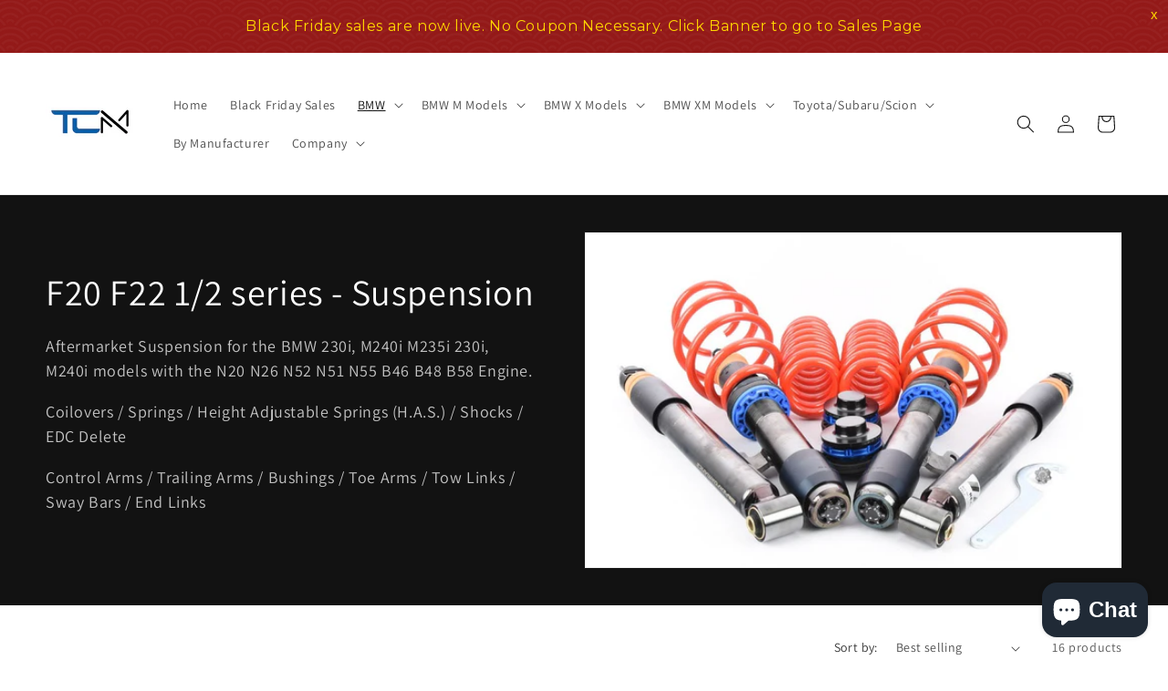

--- FILE ---
content_type: text/html;charset=UTF-8
request_url: https://trucranemotorsports.com/apps/EditCart/FetchVersion
body_size: 93
content:
{"textvalues":{"cancel":"cancel","shop":"hapakristin.myshopify.com","change":"change option","update":"confirm","_id":{"$oid":"6560258fe2d23c34c36b2632"},"brand":true},"cssvalues":{"shop":"trucrane-motorsports.myshopify.com","color":"","underline":true,"fontsize":"15px","_id":{"$oid":"649331a0e2d23c1da9484f80"},"bold":false,"italic":true,"status":"enable"},"plan":"free"}
